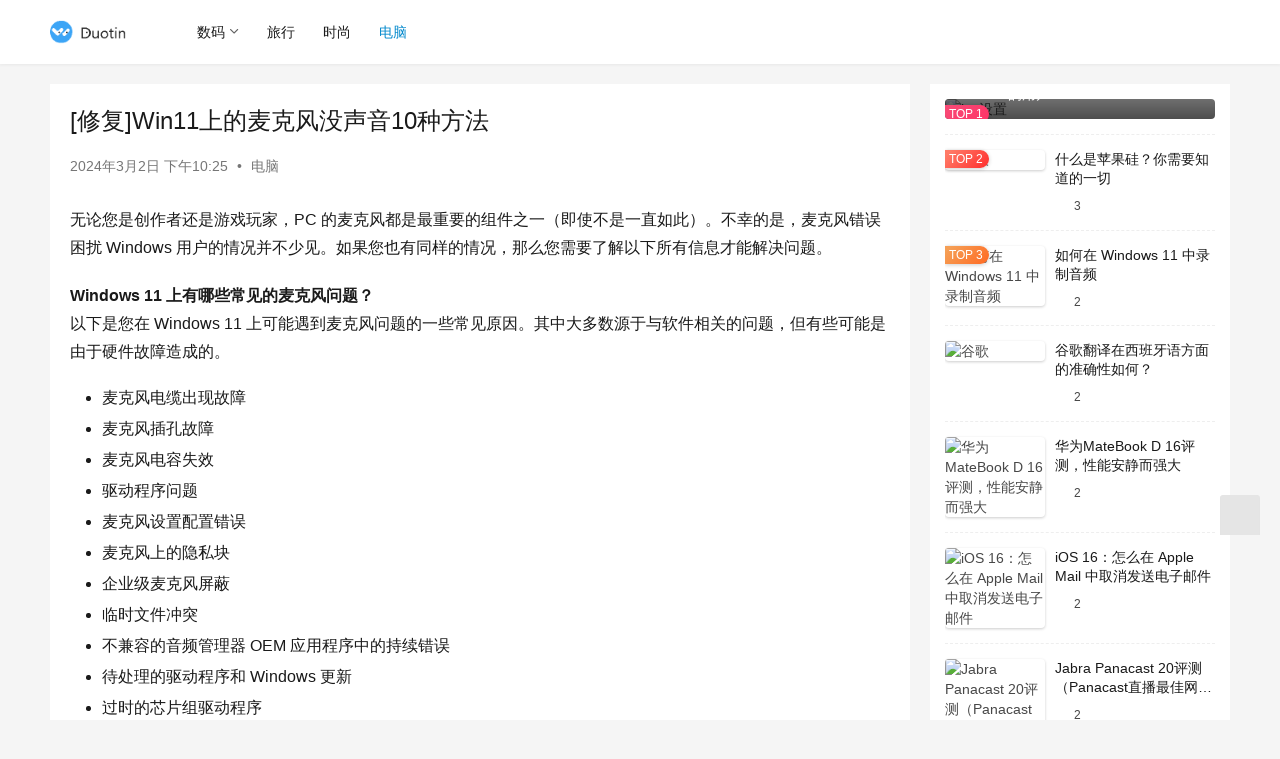

--- FILE ---
content_type: text/html; charset=UTF-8
request_url: https://www.duotin.com/en/129752.html
body_size: 18497
content:
<!DOCTYPE html>
<html lang="zh-CN">
<head>
    <meta charset="UTF-8">
    <meta http-equiv="X-UA-Compatible" content="IE=edge,chrome=1">
    <meta name="renderer" content="webkit">
    <meta name="viewport" content="width=device-width,initial-scale=1,maximum-scale=5">
    <title>[修复]Win11上的麦克风没声音10种方法 | 多听号</title>
    <meta name="keywords" content="win11">
<meta name="description" content="无论您是创作者还是游戏玩家，PC 的麦克风都是最重要的组件之一（即使不是一直如此）。不幸的是，麦克风错误困扰 Windows 用户的情况并不少见。如果您也有同样的情况，那么您需要了解以下所有信息才能解决问题。 Windows 11 上有哪些常见的麦克风问题？ 以下是您在 Windows 11 上可能遇到麦克风问题的一些…">
<meta property="og:type" content="article">
<meta property="og:url" content="https://www.duotin.com/en/129752.html">
<meta property="og:site_name" content="多听号">
<meta property="og:title" content="[修复]Win11上的麦克风没声音10种方法">
<meta property="og:image" content="https://www.duotin.com/wp-content/uploads/2024/03/2024030107570386.jpg">
<meta property="og:description" content="无论您是创作者还是游戏玩家，PC 的麦克风都是最重要的组件之一（即使不是一直如此）。不幸的是，麦克风错误困扰 Windows 用户的情况并不少见。如果您也有同样的情况，那么您需要了解以下所有信息才能解决问题。 Windows 11 上有哪些常见的麦克风问题？ 以下是您在 Windows 11 上可能遇到麦克风问题的一些…">
<link rel="canonical" href="https://www.duotin.com/en/129752.html">
<meta name="applicable-device" content="pc,mobile">
<meta http-equiv="Cache-Control" content="no-transform">
<link rel="shortcut icon" href="https://www.duotin.com/wp-content/uploads/2022/09/2022090102432462.ico">
<link rel='stylesheet' id='stylesheet-css' href='//www.duotin.com/wp-content/uploads/wpcom/style.6.16.5.1692284565.css?ver=6.16.5' type='text/css' media='all' />
<link rel='stylesheet' id='font-awesome-css' href='https://www.duotin.com/wp-content/themes/justnews/themer/assets/css/font-awesome.css?ver=6.16.5' type='text/css' media='all' />
<link rel='stylesheet' id='wp-block-library-css' href='https://www.duotin.com/wp-includes/css/dist/block-library/style.min.css?ver=6.5.4' type='text/css' media='all' />
<style id='classic-theme-styles-inline-css' type='text/css'>
/*! This file is auto-generated */
.wp-block-button__link{color:#fff;background-color:#32373c;border-radius:9999px;box-shadow:none;text-decoration:none;padding:calc(.667em + 2px) calc(1.333em + 2px);font-size:1.125em}.wp-block-file__button{background:#32373c;color:#fff;text-decoration:none}
</style>
<style id='global-styles-inline-css' type='text/css'>
body{--wp--preset--color--black: #000000;--wp--preset--color--cyan-bluish-gray: #abb8c3;--wp--preset--color--white: #ffffff;--wp--preset--color--pale-pink: #f78da7;--wp--preset--color--vivid-red: #cf2e2e;--wp--preset--color--luminous-vivid-orange: #ff6900;--wp--preset--color--luminous-vivid-amber: #fcb900;--wp--preset--color--light-green-cyan: #7bdcb5;--wp--preset--color--vivid-green-cyan: #00d084;--wp--preset--color--pale-cyan-blue: #8ed1fc;--wp--preset--color--vivid-cyan-blue: #0693e3;--wp--preset--color--vivid-purple: #9b51e0;--wp--preset--gradient--vivid-cyan-blue-to-vivid-purple: linear-gradient(135deg,rgba(6,147,227,1) 0%,rgb(155,81,224) 100%);--wp--preset--gradient--light-green-cyan-to-vivid-green-cyan: linear-gradient(135deg,rgb(122,220,180) 0%,rgb(0,208,130) 100%);--wp--preset--gradient--luminous-vivid-amber-to-luminous-vivid-orange: linear-gradient(135deg,rgba(252,185,0,1) 0%,rgba(255,105,0,1) 100%);--wp--preset--gradient--luminous-vivid-orange-to-vivid-red: linear-gradient(135deg,rgba(255,105,0,1) 0%,rgb(207,46,46) 100%);--wp--preset--gradient--very-light-gray-to-cyan-bluish-gray: linear-gradient(135deg,rgb(238,238,238) 0%,rgb(169,184,195) 100%);--wp--preset--gradient--cool-to-warm-spectrum: linear-gradient(135deg,rgb(74,234,220) 0%,rgb(151,120,209) 20%,rgb(207,42,186) 40%,rgb(238,44,130) 60%,rgb(251,105,98) 80%,rgb(254,248,76) 100%);--wp--preset--gradient--blush-light-purple: linear-gradient(135deg,rgb(255,206,236) 0%,rgb(152,150,240) 100%);--wp--preset--gradient--blush-bordeaux: linear-gradient(135deg,rgb(254,205,165) 0%,rgb(254,45,45) 50%,rgb(107,0,62) 100%);--wp--preset--gradient--luminous-dusk: linear-gradient(135deg,rgb(255,203,112) 0%,rgb(199,81,192) 50%,rgb(65,88,208) 100%);--wp--preset--gradient--pale-ocean: linear-gradient(135deg,rgb(255,245,203) 0%,rgb(182,227,212) 50%,rgb(51,167,181) 100%);--wp--preset--gradient--electric-grass: linear-gradient(135deg,rgb(202,248,128) 0%,rgb(113,206,126) 100%);--wp--preset--gradient--midnight: linear-gradient(135deg,rgb(2,3,129) 0%,rgb(40,116,252) 100%);--wp--preset--font-size--small: 13px;--wp--preset--font-size--medium: 20px;--wp--preset--font-size--large: 36px;--wp--preset--font-size--x-large: 42px;--wp--preset--spacing--20: 0.44rem;--wp--preset--spacing--30: 0.67rem;--wp--preset--spacing--40: 1rem;--wp--preset--spacing--50: 1.5rem;--wp--preset--spacing--60: 2.25rem;--wp--preset--spacing--70: 3.38rem;--wp--preset--spacing--80: 5.06rem;--wp--preset--shadow--natural: 6px 6px 9px rgba(0, 0, 0, 0.2);--wp--preset--shadow--deep: 12px 12px 50px rgba(0, 0, 0, 0.4);--wp--preset--shadow--sharp: 6px 6px 0px rgba(0, 0, 0, 0.2);--wp--preset--shadow--outlined: 6px 6px 0px -3px rgba(255, 255, 255, 1), 6px 6px rgba(0, 0, 0, 1);--wp--preset--shadow--crisp: 6px 6px 0px rgba(0, 0, 0, 1);}:where(.is-layout-flex){gap: 0.5em;}:where(.is-layout-grid){gap: 0.5em;}body .is-layout-flex{display: flex;}body .is-layout-flex{flex-wrap: wrap;align-items: center;}body .is-layout-flex > *{margin: 0;}body .is-layout-grid{display: grid;}body .is-layout-grid > *{margin: 0;}:where(.wp-block-columns.is-layout-flex){gap: 2em;}:where(.wp-block-columns.is-layout-grid){gap: 2em;}:where(.wp-block-post-template.is-layout-flex){gap: 1.25em;}:where(.wp-block-post-template.is-layout-grid){gap: 1.25em;}.has-black-color{color: var(--wp--preset--color--black) !important;}.has-cyan-bluish-gray-color{color: var(--wp--preset--color--cyan-bluish-gray) !important;}.has-white-color{color: var(--wp--preset--color--white) !important;}.has-pale-pink-color{color: var(--wp--preset--color--pale-pink) !important;}.has-vivid-red-color{color: var(--wp--preset--color--vivid-red) !important;}.has-luminous-vivid-orange-color{color: var(--wp--preset--color--luminous-vivid-orange) !important;}.has-luminous-vivid-amber-color{color: var(--wp--preset--color--luminous-vivid-amber) !important;}.has-light-green-cyan-color{color: var(--wp--preset--color--light-green-cyan) !important;}.has-vivid-green-cyan-color{color: var(--wp--preset--color--vivid-green-cyan) !important;}.has-pale-cyan-blue-color{color: var(--wp--preset--color--pale-cyan-blue) !important;}.has-vivid-cyan-blue-color{color: var(--wp--preset--color--vivid-cyan-blue) !important;}.has-vivid-purple-color{color: var(--wp--preset--color--vivid-purple) !important;}.has-black-background-color{background-color: var(--wp--preset--color--black) !important;}.has-cyan-bluish-gray-background-color{background-color: var(--wp--preset--color--cyan-bluish-gray) !important;}.has-white-background-color{background-color: var(--wp--preset--color--white) !important;}.has-pale-pink-background-color{background-color: var(--wp--preset--color--pale-pink) !important;}.has-vivid-red-background-color{background-color: var(--wp--preset--color--vivid-red) !important;}.has-luminous-vivid-orange-background-color{background-color: var(--wp--preset--color--luminous-vivid-orange) !important;}.has-luminous-vivid-amber-background-color{background-color: var(--wp--preset--color--luminous-vivid-amber) !important;}.has-light-green-cyan-background-color{background-color: var(--wp--preset--color--light-green-cyan) !important;}.has-vivid-green-cyan-background-color{background-color: var(--wp--preset--color--vivid-green-cyan) !important;}.has-pale-cyan-blue-background-color{background-color: var(--wp--preset--color--pale-cyan-blue) !important;}.has-vivid-cyan-blue-background-color{background-color: var(--wp--preset--color--vivid-cyan-blue) !important;}.has-vivid-purple-background-color{background-color: var(--wp--preset--color--vivid-purple) !important;}.has-black-border-color{border-color: var(--wp--preset--color--black) !important;}.has-cyan-bluish-gray-border-color{border-color: var(--wp--preset--color--cyan-bluish-gray) !important;}.has-white-border-color{border-color: var(--wp--preset--color--white) !important;}.has-pale-pink-border-color{border-color: var(--wp--preset--color--pale-pink) !important;}.has-vivid-red-border-color{border-color: var(--wp--preset--color--vivid-red) !important;}.has-luminous-vivid-orange-border-color{border-color: var(--wp--preset--color--luminous-vivid-orange) !important;}.has-luminous-vivid-amber-border-color{border-color: var(--wp--preset--color--luminous-vivid-amber) !important;}.has-light-green-cyan-border-color{border-color: var(--wp--preset--color--light-green-cyan) !important;}.has-vivid-green-cyan-border-color{border-color: var(--wp--preset--color--vivid-green-cyan) !important;}.has-pale-cyan-blue-border-color{border-color: var(--wp--preset--color--pale-cyan-blue) !important;}.has-vivid-cyan-blue-border-color{border-color: var(--wp--preset--color--vivid-cyan-blue) !important;}.has-vivid-purple-border-color{border-color: var(--wp--preset--color--vivid-purple) !important;}.has-vivid-cyan-blue-to-vivid-purple-gradient-background{background: var(--wp--preset--gradient--vivid-cyan-blue-to-vivid-purple) !important;}.has-light-green-cyan-to-vivid-green-cyan-gradient-background{background: var(--wp--preset--gradient--light-green-cyan-to-vivid-green-cyan) !important;}.has-luminous-vivid-amber-to-luminous-vivid-orange-gradient-background{background: var(--wp--preset--gradient--luminous-vivid-amber-to-luminous-vivid-orange) !important;}.has-luminous-vivid-orange-to-vivid-red-gradient-background{background: var(--wp--preset--gradient--luminous-vivid-orange-to-vivid-red) !important;}.has-very-light-gray-to-cyan-bluish-gray-gradient-background{background: var(--wp--preset--gradient--very-light-gray-to-cyan-bluish-gray) !important;}.has-cool-to-warm-spectrum-gradient-background{background: var(--wp--preset--gradient--cool-to-warm-spectrum) !important;}.has-blush-light-purple-gradient-background{background: var(--wp--preset--gradient--blush-light-purple) !important;}.has-blush-bordeaux-gradient-background{background: var(--wp--preset--gradient--blush-bordeaux) !important;}.has-luminous-dusk-gradient-background{background: var(--wp--preset--gradient--luminous-dusk) !important;}.has-pale-ocean-gradient-background{background: var(--wp--preset--gradient--pale-ocean) !important;}.has-electric-grass-gradient-background{background: var(--wp--preset--gradient--electric-grass) !important;}.has-midnight-gradient-background{background: var(--wp--preset--gradient--midnight) !important;}.has-small-font-size{font-size: var(--wp--preset--font-size--small) !important;}.has-medium-font-size{font-size: var(--wp--preset--font-size--medium) !important;}.has-large-font-size{font-size: var(--wp--preset--font-size--large) !important;}.has-x-large-font-size{font-size: var(--wp--preset--font-size--x-large) !important;}
.wp-block-navigation a:where(:not(.wp-element-button)){color: inherit;}
:where(.wp-block-post-template.is-layout-flex){gap: 1.25em;}:where(.wp-block-post-template.is-layout-grid){gap: 1.25em;}
:where(.wp-block-columns.is-layout-flex){gap: 2em;}:where(.wp-block-columns.is-layout-grid){gap: 2em;}
.wp-block-pullquote{font-size: 1.5em;line-height: 1.6;}
</style>
<link rel='stylesheet' id='tablepress-default-css' href='https://www.duotin.com/wp-content/plugins/tablepress/css/build/default.css?ver=2.2.5' type='text/css' media='all' />
<script type="text/javascript" src="https://www.duotin.com/wp-includes/js/jquery/jquery.min.js?ver=3.7.1" id="jquery-core-js"></script>
<script type="text/javascript" src="https://www.duotin.com/wp-includes/js/jquery/jquery-migrate.min.js?ver=3.4.1" id="jquery-migrate-js"></script>
<link rel="EditURI" type="application/rsd+xml" title="RSD" href="https://www.duotin.com/xmlrpc.php?rsd" />
<link rel="icon" href="https://www.duotin.com/wp-content/uploads/2022/09/2022090102432462.ico" sizes="32x32" />
<link rel="icon" href="https://www.duotin.com/wp-content/uploads/2022/09/2022090102432462.ico" sizes="192x192" />
<link rel="apple-touch-icon" href="https://www.duotin.com/wp-content/uploads/2022/09/2022090102432462.ico" />
<meta name="msapplication-TileImage" content="https://www.duotin.com/wp-content/uploads/2022/09/2022090102432462.ico" />
    <!--[if lte IE 11]><script src="https://www.duotin.com/wp-content/themes/justnews/js/update.js"></script><![endif]-->
</head>
<body class="post-template-default single single-post postid-129752 single-format-standard lang-cn el-boxed header-fixed">
<header class="header">
    <div class="container">
        <div class="navbar-header">
            <button type="button" class="navbar-toggle collapsed" data-toggle="collapse" data-target=".navbar-collapse" aria-label="menu">
                <span class="icon-bar icon-bar-1"></span>
                <span class="icon-bar icon-bar-2"></span>
                <span class="icon-bar icon-bar-3"></span>
            </button>
                        <div class="logo">
                <a href="https://www.duotin.com/" rel="home">
                    <img src="https://www.duotin.com/wp-content/uploads/2022/09/2022090102260785.png" alt="多听号">
                </a>
            </div>
        </div>
        <div class="collapse navbar-collapse">
            <nav class="primary-menu"><ul id="menu-y" class="nav navbar-nav wpcom-adv-menu"><li class="menu-item dropdown"><a href="https://www.duotin.com/digital" class="dropdown-toggle">数码</a>
<ul class="dropdown-menu menu-item-wrap menu-item-col-3">
	<li class="menu-item"><a href="https://www.duotin.com/android">安卓</a></li>
	<li class="menu-item"><a href="https://www.duotin.com/ios">苹果</a></li>
	<li class="menu-item"><a href="https://www.duotin.com/tag/iphone14">iPhone 14</a></li>
</ul>
</li>
<li class="menu-item"><a href="https://www.duotin.com/world">旅行</a></li>
<li class="menu-item"><a href="https://www.duotin.com/fashion">时尚</a></li>
<li class="menu-item current-post-ancestor current-post-parent active"><a href="https://www.duotin.com/en">电脑</a></li>
</ul></nav>            <div class="navbar-action">
                                <div class="navbar-search-icon j-navbar-search"><i class="wpcom-icon wi"><svg aria-hidden="true"><use xlink:href="#wi-search"></use></svg></i></div>
                                            </div>
            <form class="navbar-search" action="https://www.duotin.com" method="get" role="search">
                <div class="navbar-search-inner">
                    <i class="wpcom-icon wi navbar-search-close"><svg aria-hidden="true"><use xlink:href="#wi-close"></use></svg></i>                    <input type="text" name="s" class="navbar-search-input" autocomplete="off" placeholder="输入关键词搜索..." value="">
                    <button class="navbar-search-btn" type="submit" aria-label="Search"><i class="wpcom-icon wi"><svg aria-hidden="true"><use xlink:href="#wi-search"></use></svg></i></button>
                </div>
            </form>
        </div><!-- /.navbar-collapse -->
    </div><!-- /.container -->
</header>
<div id="wrap">    <div class="wrap container">
                <main class="main">
                            <article id="post-129752" class="post-129752 post type-post status-publish format-standard hentry category-en tag-win11 entry">
                    <div class="entry-main">
                                                                        <div class="entry-head">
                            <h1 class="entry-title">[修复]Win11上的麦克风没声音10种方法</h1>
                            <div class="entry-info">
                                                                <time class="entry-date published" datetime="2024-03-02T22:25:49+08:00" pubdate>
                                    2024年3月2日 下午10:25                                </time>
                                <span class="dot">•</span>
                                <a href="https://www.duotin.com/en" rel="category tag">电脑</a>                                                            </div>
                        </div>
                        
                                                <div class="entry-content">
                            <p>无论您是创作者还是游戏玩家，PC 的麦克风都是最重要的组件之一（即使不是一直如此）。不幸的是，麦克风错误困扰 Windows 用户的情况并不少见。如果您也有同样的情况，那么您需要了解以下所有信息才能解决问题。</p>
<p><strong>Windows 11 上有哪些常见的麦克风问题？</strong><br />以下是您在 Windows 11 上可能遇到麦克风问题的一些常见原因。其中大多数源于与软件相关的问题，但有些可能是由于硬件故障造成的。</p>
<ul>
<li>麦克风电缆出现故障</li>
<li>麦克风插孔故障</li>
<li>麦克风电容失效</li>
<li>驱动程序问题</li>
<li>麦克风设置配置错误</li>
<li>麦克风上的隐私块</li>
<li>企业级麦克风屏蔽</li>
<li>临时文件冲突</li>
<li>不兼容的音频管理器 OEM 应用程序中的持续错误</li>
<li>待处理的驱动程序和 Windows 更新</li>
<li>过时的芯片组驱动程序</li>
<li>过时的 BIOS</li>
</ul>
<p><strong>如何修复 Windows 11 上的麦克风问题：有帮助的检查和修复</strong><br />在我们开始修复 Windows 11 上的麦克风之前，我们建议您对系统执行以下检查。这将帮助您确定当前问题并在您的系统上进行相应的故障排除。让我们开始吧。</p>
<p><strong>第 1 步 – 首先执行这 12 项检查</strong><br />让我们首先检查您的麦克风设置、配置、驱动程序版本等。这将帮助我们缩小问题的范围并相应地解决问题。请按照以下部分操作来帮助您完成该过程。</p>
<p><strong>检查1：检查麦克风隐私设置</strong><br />Windows 11 允许您阻止对系统上组件的个人访问，包括麦克风、扬声器、GPS 等。如果您的麦克风访问在 Windows 11 设置中被阻止，则可能是您遇到问题的原因。您可以通过以下方法在您的电脑上检查和禁用该功能。</p>
<ol>
<li>按Windows + i并单击隐私和安全。<noscript><img fetchpriority="high" decoding="async" class="alignnone size-full wp-image-129753" src="https://www.duotin.com/wp-content/uploads/2024/03/2024030107570386.jpg" alt="[修复]Win11上的麦克风没声音10种方法" width="643" height="432" /></noscript><img fetchpriority="high" decoding="async" class="alignnone size-full wp-image-129753 j-lazy" src="https://www.duotin.com/wp-content/themes/justnews/themer/assets/images/lazy.png" data-original="https://www.duotin.com/wp-content/uploads/2024/03/2024030107570386.jpg" alt="[修复]Win11上的麦克风没声音10种方法" width="643" height="432" /></li>
<li>单击 麦克风。<noscript><img decoding="async" class="alignnone size-full wp-image-129754" src="https://www.duotin.com/wp-content/uploads/2024/03/2024030107570373.jpg" alt="[修复]Win11上的麦克风没声音10种方法" width="641" height="242" /></noscript><img decoding="async" class="alignnone size-full wp-image-129754 j-lazy" src="https://www.duotin.com/wp-content/themes/justnews/themer/assets/images/lazy.png" data-original="https://www.duotin.com/wp-content/uploads/2024/03/2024030107570373.jpg" alt="[修复]Win11上的麦克风没声音10种方法" width="641" height="242" /></li>
<li>现在启用麦克风访问切换 。<noscript><img decoding="async" class="alignnone size-full wp-image-129755" src="https://www.duotin.com/wp-content/uploads/2024/03/2024030107570315.jpg" alt="[修复]Win11上的麦克风没声音10种方法" width="644" height="244" /></noscript><img decoding="async" class="alignnone size-full wp-image-129755 j-lazy" src="https://www.duotin.com/wp-content/themes/justnews/themer/assets/images/lazy.png" data-original="https://www.duotin.com/wp-content/uploads/2024/03/2024030107570315.jpg" alt="[修复]Win11上的麦克风没声音10种方法" width="644" height="244" /></li>
<li>如果尚未启用，请启用“允许应用程序访问您的麦克风” 。</li>
<li>随后，启用您希望授予使用麦克风权限的应用程序的开关。为了使麦克风能够按预期工作，这是必要的。</li>
</ol>
<p>但是，如果您的系统已启用麦克风访问，请继续执行下面提到的其他检查。</p>
<p><strong>检查2：检查物理麦克风连接</strong><br />如果您有传统的台式电脑，则计算机背面有三个音频输入端口。右侧的一个用于线路输入，中间的一个用于耳机或扬声器，最后左侧的一个用于麦克风。如果您不小心插入中间或右侧端口，您的麦克风将无法工作。因此，在继续之前，请确保已将其插入最左侧的端口。</p>
<p>正确插入可能是最重要的一步。但是，这并不是忽视麦克风位置的借口。如果您的麦克风距离您坐的地方太远，它将无法拾取您想说的任何内容。同样，如果距离太近，您的讲话也会显得低沉。当您想在会议中使用麦克风时，定位是关键，因此请确保您已做好准备。</p>
<p><strong>检查 3：检查麦克风兼容性</strong><br />麦克风因兼容性问题而臭名昭著，特别是由于市场上有不同的组合。如果您的麦克风有两个独立的插孔（一个粉色和一个绿色），但您的笔记本电脑或台式机只有一个端口，则您无法使用同一个耳机作为输入和输出设备。要将设备专门用作麦克风，请将粉色插孔插入端口。</p>
<p>同样，如果您的耳机（带麦克风）有一个端口，但您的电脑有两个端口，则必须将其插入粉色端口才能使用硬件的麦克风组件。如果您的耳机/麦克风与 Windows PC 不兼容，请考虑购买转换器，让您的生活更轻松。</p>
<p><strong>检查4：检查您的耳机是否使用蓝牙耳机</strong><br />本部分专门针对那些使用蓝牙耳机（带麦克风）在会议等中进行通信的用户。首次将耳机与计算机配对后，两个设备在打开且位于附近时会自动开始连接。当然，这是一项出色的功能，因为它可以为您节省额外的点击次数并节省时间。然而，这并不一定意味着您的设备能够完美连接。在这种情况下，遇到麦克风问题也就不足为奇了。</p>
<p>解决此问题的最简单方法是手动连接到蓝牙设备。</p>
<p>单击音量图标并选择输出设备以确认手动重新连接。您还可以在多个设备之间切换以重置连接。</p>
<p>或者，您可以断开并重新连接设备，看看是否有任何区别。请按照以下步骤操作来帮助您重置耳机连接。</p>
<ol>
<li>按Windows + i键盘并单击“蓝牙和设备”。</li>
<li>单击该更多的图标并选择 断开连接。</li>
<li>现在重新启动您的 BT 耳机并单击 “连接” 。</li>
<li>您还可以关闭设备的蓝牙，然后重新打开以重置连接。找到任务栏中的图标，右键单击该图标以重新启动蓝牙适配器。您还可以从操作中心关闭和打开蓝牙。</li>
</ol>
<p><strong>检查 5：检查麦克风驱动程序</strong><br />驱动程序是硬件和软件之间的通信者。因此，如果您想让某些东西发挥作用，请确保您拥有合适的驱动程序。麦克风往往会受到驱动程序问题的影响，并且因损坏或需要频繁更新驱动程序而臭名昭著。因此，检查驱动程序是否已安装并不是一个坏主意。</p>
<ol>
<li>首先，按Windows + X访问 Windows 上下文菜单和设备管理器以查看所有可用设备。</li>
<li>带有驱动程序的麦克风应显示在“音频输入和输出”部分下，并带有其原始品牌和型号。</li>
</ol>
<p>如果没有，您可能遇到驱动程序问题。访问制造商的网站获取适用于您的设备的最新驱动程序。</p>
<p><strong>检查6：检查麦克风是否已静音</strong><br />无论您的麦克风放置得有多好，或者您的连接有多完美，您的麦克风都需要始终保持静音状态，而不仅仅是在应用程序上。它必须从主集线器本身取消静音。在这里，我们使用的是华硕主板，它配备了 Realtek HD 音频管理器。如果您也可以访问 Realtek 的音频管理器，请确保 在顶部选择 麦克风并且未将其静音。</p>
<p><strong>检查7：检查声音管理器中是否启用了麦克风</strong><br />即使您没有专用的声音管理器，您也可以轻松访问 Windows 的内部声音管理器，以查看设备是否正确连接、是否按预期工作以及是否已启用。</p>
<ol>
<li>按Windows + R，输入 mmsys.cpl并按Enter。</li>
<li>现在转到屏幕顶部的“录制”选项卡。在“录制”选项卡下，您将找到默认的麦克风图标。</li>
<li>右键单击它并确保禁用切换选项未被选中。</li>
<li>当您在此处时，您可以选择“禁用”选项，然后再次选择“启用”以手动重置麦克风。</li>
</ol>
<p><strong>检查 8：检查您的应用程序设置</strong><br />一旦您确认您的麦克风没有受到隐私墙的保护并且可以使用，您必须查找特定于应用程序的设置。如果您使用的是 Zoom、Microsoft Teams 或类似应用程序等视频会议应用程序，请确保未打开静音开关。</p>
<p>当静音时，无论你如何努力都无法说话。同样，如果会议主持人将您静音，您将无法发表宝贵意见。因此，在指责您的 Windows PC 和硬件之前，请务必检查应用程序设置。</p>
<p><strong>检查 9：检查 Windows 11 上的独占访问权限</strong><br />某些应用程序需要对您的硬件进行独占访问，这意味着当具有独占访问权限的应用程序正在使用它时，其他应用程序和服务不得使用它。虽然当您一次使用一个需要麦克风的应用程序时，此功能会派上用场，但当您同时处理多个应用程序时，它可能会很痛苦。</p>
<p>如果您属于第二类，请按照以下步骤关闭对麦克风的独占访问。</p>
<ol>
<li>按Windows + R打开“运行”框，输入mmsys.cpl并按 Enter 键。</li>
<li>接下来，转到“录音”选项卡，然后单击一下即可选择您的麦克风。然后，单击屏幕右下角的“属性” 。</li>
<li>最后，转到“高级”选项卡，取消选中“独占模式”下的两个选项。点击“确定”保存。</li>
</ol>
<p>返回您的应用程序并再次尝试。</p>
<p><strong>检查 10：检查 BIOS 更新</strong><br />Windows 11 作为操作系统具有新的 BIOS 要求，非常适合使用 UEFI 的系统。这反过来意味着您的 OEM 需要发布 BIOS 更新以支持新操作系统。事实证明，许多面临麦克风问题的用户已经有一段时间没有更新他们的 BIOS 了。如果您也有同样的情况，那么我们建议您尝试将 BIOS 更新到最新版本。</p>
<p>关于此问题的原因有很多猜测，但大多数似乎都集中在预构建的系统和笔记本电脑上。音频适配器、放大器和扬声器的特定电源路由似乎是此问题的主要原因。这还包括音频硬件的内部 PIN 布局。我们建议您在将 BIOS 更新到最新版本后尝试使用麦克风。如果过时的 BIOS 是导致您问题的原因，那么麦克风现在应该已备份并在您的系统上运行。</p>
<p><strong>检查 11：检查芯片组驱动程序更新</strong><br />芯片组或 CPU 驱动程序似乎是 Windows 11 上麦克风问题的另一个原因。音频服务和后台驱动程序的某些更改现在需要相应更新 CPU 驱动程序。</p>
<p>我们建议您首先检查 OEM 网站以获取最新驱动程序，特别是如果您使用的是预构建系统或笔记本电脑。这些系统配备了通常为特定型号设计的定制驱动程序，并考虑了系统的散热和电源。因此，建议您始终使用 OEM 驱动程序，除非遇到问题。</p>
<p>这就是英特尔驱动程序和支持助手的用武之地。该实用程序允许您更新系统上几乎每个英特尔组件的驱动程序。该助手将自动检测您的硬件并为您提供适用于您的系统的最新驱动程序。使用下面的链接下载并在 Windows 11 PC 上运行该程序。</p>
<ul>
<li>英特尔驱动程序和支持助理</li>
</ul>
<p><strong>检查 12：检查 Windows 更新</strong><br />最后，虽然看起来可能不多，但我们建议您检查是否有任何待处理的 Windows 更新。此外，我们建议您检查是否有适用于您的音频适配器的任何可选更新。这将帮助您在系统上安装最新的驱动程序和更新，这将有助于消除错误并使麦克风恢复并在系统上运行。请遵循以下指南来帮助您完成整个过程。</p>
<ol>
<li>按Windows + i并单击 “Windows 更新”。</li>
<li>单击检查更新。</li>
<li>随后，如果有任何更新可用，请在您的 PC 上下载并安装相同的更新。如果出现同样的提示，请尽早重新启动您的电脑。返回Windows 更新部分并单击 高级选项。</li>
<li>单击 可选更新。</li>
<li>现在，选中与设备音频组件相关的任何更新复选框，然后单击“下载并安装” 。</li>
<li>现在将下载所选的驱动程序和组件更新并将其安装到您的系统上。像往常一样，重新启动系统以进行良好的测量，然后立即尝试使用麦克风。如果过时的更新是导致您问题的原因，那么现在应该已在您的系统上修复该问题。</li>
</ol>
<p><strong>步骤 2 – 修复 Windows 11 麦克风的 10 种方法</strong><br />现在您已经缩小了麦克风问题的原因范围，您可以使用下面的修复方法之一来尝试在您的系统上修复它。我们建议您从 Windows 疑难解答开始，然后逐步浏览列表，直到解决问题。</p>
<p><strong>修复 1：运行 Windows 疑难解答</strong><br />自 Windows XP 早期推出以来，Windows 疑难解答程序已经取得了长足的进步。故障排除程序现在可以从 Microsoft 提供的庞大服务器数据库中获取信息，并相应地应用后续修复。以下是在 Windows 11 上运行音频疑难解答的方法。</p>
<ol>
<li>按Windows + i键盘打开“设置”应用程序，然后单击右侧的“疑难解答” 。</li>
<li>单击“其他疑难解答” 。</li>
<li>现在单击 “录制音频” 旁边的“运行” 。</li>
<li>如果您的系统上安装了多个设备，故障排除程序现在将扫描您的系统是否存在问题，并要求您选择要排除故障的设备。单击并选择您遇到问题的问题，然后单击“下一步” 。</li>
<li>故障排除程序现在将尝试自动检测并修复问题。在此过程结束时，您将收到一份相同的报告。如果设备已修复，那么您可以尝试再次使用它，但是如果设备仍然面临问题，那么您可以继续执行下面的指南。单击“关闭” 关闭疑难解答程序。</li>
</ol>
<p><strong>修复 2：重新安装麦克风</strong><br />您现在可以尝试在系统上重新安装麦克风驱动程序。这将消除您可能因 Windows 驱动程序存储中存在多个驱动程序文件而面临的任何基于驱动程序的错误和问题。</p>
<ol>
<li>按Windows + X键盘并选择 设备管理器。</li>
<li>现在，右键单击屏幕上设备列表中的麦克风。</li>
<li>选择 卸载设备。</li>
<li>选中尝试删除该设备的驱动程序复选框。</li>
<li>单击 “卸载” 。</li>
<li>现在将从您的设备中卸载该设备。 完成后，单击顶部的扫描硬件更改图标。您的麦克风现在将被检测到并自动添加到您的系统中。</li>
</ol>
<p>我们现在建议您去检查它在您的系统上的功能。如果一切正常，那么您就可以开始了，但是，如果您仍然遇到问题，请使用以下步骤检查系统上的驱动程序更新。</p>
<ol>
<li>在设备管理器中右键单击您的麦克风，然后单击 更新驱动程序。</li>
<li>选择 自动检查。</li>
<li>Windows 现在将查找您的麦克风的驱动程序更新，并在发现任何更新时将其相应地安装在您的系统上。</li>
</ol>
<p>完成后，如果驱动程序是导致问题的原因，那么麦克风现在应该已修复在您的系统上。</p>
<p><strong>修复 3：删除可疑的 VOIP 应用程序</strong><br />某些应用程序覆盖设置并无限期占用您的麦克风的情况并不罕见。唯一的出路是通过彻底卸载。</p>
<ol>
<li>要卸载程序，首先点击Windows + s打开“搜索”，然后查找“控制面板”。</li>
<li>弹出后，将其打开并单击“卸载程序”选项。</li>
<li>如果您没有找到此设置，请转到“控制面板”中右上角的选择器（“查看方式”）并将其更改为“类别” 。</li>
<li>接下来，右键单击要卸载的程序，然后单击卸载以启动该过程。</li>
</ol>
<p><strong>修复 4：获取新麦克风</strong><br />如果您已经尝试了所有解决方案，但仍然无法找到问题的根源，也许是时候指责您的麦克风了。首先，拔下麦克风并将其插入另一台支持的计算机，然后查看其是否正常工作。如果确实如此，则您手上有一个未诊断的不兼容情况。否则，是时候为您的计算机购买一个新的麦克风了。</p>
<p><strong>修复 5：配置 OEM 特定音频应用程序</strong><br />现代系统通常配备定制 DAC，这些 DAC 具有专用 OEM 应用程序来控制系统上的音频输出和输入。如果您有预构建的系统或笔记本电脑，那么您可能就是这种情况。</p>
<p>我们建议您检查 OEM 的支持页面，了解为您的设备提供的任何与音频相关的软件实用程序。例如，某些华硕笔记本电脑配备了 Sonic Studio，可帮助您将附加效果应用到输入和输出设备。</p>
<p>但是，众所周知，此应用程序会导致尝试直接捕获音频输出和输入信号的专业音乐制作和录音应用程序出现问题。在这种情况下，您需要将此类应用程序配置为在某些工作流程中相应地禁用。</p>
<p>如果您在执行相同操作时需要帮助，我们建议您查看 OEM 的支持页面。</p>
<p><strong>修复 6：使用麦克风制造商的应用程序</strong><br />某些麦克风附带制造商提供的专用 OEM 应用程序，可帮助提供设备按预期运行所需的附加驱动程序。您也可能遇到这种情况，特别是如果您的麦克风具有一些麦克风上不常见的板载功能。</p>
<p>如果您使用此类麦克风，那么我们建议您检查制造商的支持网站以获取专用应用程序或其他驱动程序。安装它将帮助您解决输入信号问题，并使麦克风相应地重新工作。</p>
<p><strong>修复 7：尝试禁用 TPM</strong><br />不兼容的 TPM 模块或与新的 Windows 11 要求相冲突的音频驱动程序也会导致音频输入设备（即麦克风）出现问题。我们建议您尝试暂时禁用系统上的 TPM，以检查这是否可以解决您的问题。您可以通过在启动时访问系统上的 BIOS 菜单来禁用 TPM。重新启动系统时，按住键盘上的 F2 进入 BIOS 菜单。</p>
<p>现在切换到“安全”选项卡，您应该在此部分中找到 TPM。这些选项的名称可能有所不同，具体取决于 OEM 的 BIOS 菜单。禁用 TPM 后，保存更改，重新启动系统并立即尝试使用麦克风。如果 TPM 导致兼容性问题，那么现在应该在您的系统上修复它。在这种情况下，您可以查找系统或麦克风的驱动程序更新来解决此问题。</p>
<p><strong>修复 8：尝试切换声音增强</strong><br />声音增强是 Windows 中的附加功能，可通过对音频信号进行实时后处理来帮助增加动态范围和音量。虽然这显着改善了音频体验，但为输入设备启用它可能会导致麦克风出现问题，尤其是当您使用通过 USB 电源连接的麦克风时。使用下面的指南禁用麦克风的声音增强功能。</p>
<ol>
<li>按Windows + r，输入mmsys.cpl，然后按键盘上的 Enter。</li>
<li>单击 并切换到 “录制”选项卡。</li>
<li>现在右键单击您的麦克风并选择属性。</li>
<li>单击 并切换到 “高级”选项卡。</li>
<li>取消选中启用音频增强复选框 。</li>
<li>单击 “确定” 。</li>
<li>再次单击“确定” 。</li>
</ol>
<p>您的输入设备现在将禁用音频增强功能。我们现在建议您重新启动设备以进行良好的测量，然后再次尝试使用麦克风。如果音频增强是导致您的问题的原因，那么它现在应该已在您的系统上修复。</p>
<p><strong>修复 9：运行 SFC 和 DISM 扫描</strong><br />作为最后的手段，您可以在 Windows 11 系统上运行 SFC 和 DISM 扫描。这将有助于检查和修复 Windows 映像和磁盘驱动器的系统错误。如果损坏的文件是导致问题的原因，那么 SFC 和 DISM 扫描应该有助于修复系统上的相同问题。请按照以下指南在 Windows 11 PC 上运行相同的操作。</p>
<ol>
<li>按Windows + R键盘，输入cmd，然后按Ctrl + Shift + Enter键盘。</li>
<li>现在在您的系统上一一运行以下命令。</li>
</ol>
<ul>
<li>sfc /scannow</li>
<li>DISM.exe /Online /Cleanup-image /Restorehealth</li>
<li>如果您在运行 DISM 命令时最终出现错误，则可以运行以下命令来使用本地文件修复 Windows 映像：DISM.exe /Online /Cleanup-Image /RestoreHealth /Source:C:\RepairSource\Windows /LimitAccess</li>
</ul>
<p>注意：您可能需要 根据当前的 Windows更改C:\RepairSource\Windows的路径安装。<br />完成后，重新启动系统以进行良好的测量。如果损坏的系统文件是导致麦克风问题的原因，那么它现在应该已在您的系统上修复。</p>
<p><strong>修复 10：重新启动 Windows 音频服务</strong><br />Windows 音频服务也可能最终在后台停止，这可能会导致输入设备出现问题。您可以重新启动音频服务来尝试修复系统上的此问题。请遵循以下指南来帮助您完成此过程。</p>
<ol>
<li>按Windows + R，键入 services.msc 并按Ctrl + Shift + Enter。</li>
<li>向下滚动，右键单击以下服务，然后选择重新启动。</li>
</ol>
<ul>
<li>Windows 音频</li>
<li>Windows 音频端点生成器</li>
</ul>
<p>Windows 音频服务现已在您的系统上重新启动。您现在可以再次尝试使用麦克风。如果 Windows 音频服务是导致您问题的原因，那么它现在应该已在您的系统上修复。</p>
<p><strong>常见问题解答</strong><br />以下是有关在 Windows 11 上修复麦克风的一些常见问题，可帮助您快速了解最新信息。</p>
<p><strong>如果内置麦克风不起作用怎么办？</strong><br />如果您的计算机的内置麦克风无法工作，您可以放弃我们上面针对兼容性问题执行的故障排除。您应该更新驱动程序、检查排他性、确认麦克风访问权限等等。在我们的文章中，我们已经介绍了所有这些内容和其他重要的花絮。</p>
<p><strong>如果您的耳机麦克风不起作用怎么办？</strong><br />在我们的文章中，我们详细讨论了兼容性问题以及麦克风相关问题的其他可能解决方案。一一检查解决方案，并确保您已将耳机插入正确的端口。此外，如果可能，请使用其他系统检查耳机。这将告诉您问题是否出在您的计算机或耳机上。</p>
<p>我们希望这篇文章能帮助您修复 Windows 11 上的麦克风。如果您还有任何其他问题，请随时在下面的评论部分中提出。</p>
<div class="entry-readmore"><div class="entry-readmore-btn"></div></div>                                                        <div class="entry-copyright">本站所有文章资讯、展示的图片素材等内容均为注册用户上传(部分报媒/平媒内容转载自网络合作媒体)，仅供学习参考。
用户通过本站上传、发布的任何内容的知识产权归属用户或原始著作权人所有。如有侵犯您的版权，请联系我们反馈本站将在三个工作日内改正。</div>                        </div>

                        <div class="entry-tag"><a href="https://www.duotin.com/tag/win11" rel="tag">win11</a></div>
                        <div class="entry-action">
                            <div class="btn-zan" data-id="129752"><i class="wpcom-icon wi"><svg aria-hidden="true"><use xlink:href="#wi-thumb-up-fill"></use></svg></i> 赞 <span class="entry-action-num">(0)</span></div>
                                                    </div>

                        <div class="entry-bar">
                            <div class="entry-bar-inner">
                                                                <div class="entry-bar-info entry-bar-info2">
                                    <div class="info-item meta">
                                                                                                                                                            </div>
                                    <div class="info-item share">
                                        <a class="meta-item mobile j-mobile-share" href="javascript:;" data-id="129752" data-qrcode="https://www.duotin.com/en/129752.html"><i class="wpcom-icon wi"><svg aria-hidden="true"><use xlink:href="#wi-share"></use></svg></i> 生成海报</a>
                                                                                    <a class="meta-item wechat" data-share="wechat" target="_blank" rel="nofollow" href="#">
                                                <i class="wpcom-icon wi"><svg aria-hidden="true"><use xlink:href="#wi-wechat"></use></svg></i>                                            </a>
                                                                                    <a class="meta-item weibo" data-share="weibo" target="_blank" rel="nofollow" href="#">
                                                <i class="wpcom-icon wi"><svg aria-hidden="true"><use xlink:href="#wi-weibo"></use></svg></i>                                            </a>
                                                                                    <a class="meta-item qq" data-share="qq" target="_blank" rel="nofollow" href="#">
                                                <i class="wpcom-icon wi"><svg aria-hidden="true"><use xlink:href="#wi-qq"></use></svg></i>                                            </a>
                                                                            </div>
                                    <div class="info-item act">
                                        <a href="javascript:;" id="j-reading"><i class="wpcom-icon wi"><svg aria-hidden="true"><use xlink:href="#wi-article"></use></svg></i></a>
                                    </div>
                                </div>
                            </div>
                        </div>
                    </div>
                                            <div class="entry-page">
                    <div class="entry-page-prev j-lazy" style="background-image: url('https://www.duotin.com/wp-content/themes/justnews/themer/assets/images/lazy.png');" data-original="https://www.duotin.com/wp-content/uploads/2024/03/2024030107434346-480x300.jpg">
                <a href="https://www.duotin.com/ios/129747.html" title="如何更改iPhone上的文件扩展名" rel="prev">
                    <span>如何更改iPhone上的文件扩展名</span>
                </a>
                <div class="entry-page-info">
                    <span class="pull-left"><i class="wpcom-icon wi"><svg aria-hidden="true"><use xlink:href="#wi-arrow-left-double"></use></svg></i> 上一篇</span>
                    <span class="pull-right">2024年3月2日</span>
                </div>
            </div>
                            <div class="entry-page-next j-lazy" style="background-image: url('https://www.duotin.com/wp-content/themes/justnews/themer/assets/images/lazy.png');" data-original="https://www.duotin.com/wp-content/uploads/2024/03/2024030108004316-480x300.jpg">
                <a href="https://www.duotin.com/ios/129757.html" title="如何导出iPhone上的所有联系人" rel="next">
                    <span>如何导出iPhone上的所有联系人</span>
                </a>
                <div class="entry-page-info">
                    <span class="pull-right">下一篇 <i class="wpcom-icon wi"><svg aria-hidden="true"><use xlink:href="#wi-arrow-right-double"></use></svg></i></span>
                    <span class="pull-left">2024年3月2日</span>
                </div>
            </div>
            </div>
                                                                <div class="entry-related-posts">
                            <h3 class="entry-related-title">相关推荐</h3><ul class="entry-related cols-3 post-loop post-loop-default"><li class="item">
        <div class="item-img">
        <a class="item-img-inner" href="https://www.duotin.com/en/59545.html" title="Windows11任务栏查看不工作？ 如何修复它" target="_blank" rel="bookmark">
            <img width="480" height="300" src="https://www.duotin.com/wp-content/themes/justnews/themer/assets/images/lazy.png" class="attachment-default size-default wp-post-image j-lazy" alt="Windows11任务栏查看不工作？ 如何修复它" decoding="async" data-original="https://www.duotin.com/wp-content/uploads/2023/03/2023030809093488-480x300.jpg" />        </a>
                <a class="item-category" href="https://www.duotin.com/en" target="_blank">电脑</a>
            </div>
        <div class="item-content">
                <h3 class="item-title">
            <a href="https://www.duotin.com/en/59545.html" target="_blank" rel="bookmark">
                                 Windows11任务栏查看不工作？ 如何修复它            </a>
        </h3>
        <div class="item-excerpt">
            <p>虽然对现有软件技术进行新的迭代总是很有趣，但在其发布的前几个月遇到稳定性和性能问题的情况并不少见。 例如，许多用户报告说有用的 Taskbar Peek 工具在某些情况下无法使用。…</p>
        </div>
        <div class="item-meta">
                                    <span class="item-meta-li date">2023年3月8日</span>
            <div class="item-meta-right">
                            </div>
        </div>
    </div>
</li>
<li class="item">
        <div class="item-img">
        <a class="item-img-inner" href="https://www.duotin.com/en/36743.html" title="如何创建Win11可启动USB恢复驱动器，分步教程" target="_blank" rel="bookmark">
            <img width="480" height="300" src="https://www.duotin.com/wp-content/themes/justnews/themer/assets/images/lazy.png" class="attachment-default size-default wp-post-image j-lazy" alt="如何创建Win11可启动USB恢复驱动器，分步教程" decoding="async" data-original="https://www.duotin.com/wp-content/uploads/2022/11/2022111602561663-480x300.png" />        </a>
                <a class="item-category" href="https://www.duotin.com/en" target="_blank">电脑</a>
            </div>
        <div class="item-content">
                <h3 class="item-title">
            <a href="https://www.duotin.com/en/36743.html" target="_blank" rel="bookmark">
                                 如何创建Win11可启动USB恢复驱动器，分步教程            </a>
        </h3>
        <div class="item-excerpt">
            <p>Microsoft微软使使用媒体创建工具创建可启动Windows11USB驱动器变得非常容易，该工具可在其下载网站上获得。 在Win11中创建可启动USB驱动器 在 Windows…</p>
        </div>
        <div class="item-meta">
                                    <span class="item-meta-li date">2022年11月16日</span>
            <div class="item-meta-right">
                            </div>
        </div>
    </div>
</li>
<li class="item">
        <div class="item-img">
        <a class="item-img-inner" href="https://www.duotin.com/en/84293.html" title="如何在Win11/10中运行系统文件检查器sfc/scannow" target="_blank" rel="bookmark">
            <img width="480" height="300" src="https://www.duotin.com/wp-content/themes/justnews/themer/assets/images/lazy.png" class="attachment-default size-default wp-post-image j-lazy" alt="如何在Win11/10中运行系统文件检查器sfc/scannow" decoding="async" data-original="https://www.duotin.com/wp-content/uploads/2023/05/2023051613213952-480x300.webp" />        </a>
                <a class="item-category" href="https://www.duotin.com/en" target="_blank">电脑</a>
            </div>
        <div class="item-content">
                <h3 class="item-title">
            <a href="https://www.duotin.com/en/84293.html" target="_blank" rel="bookmark">
                                 如何在Win11/10中运行系统文件检查器sfc/scannow            </a>
        </h3>
        <div class="item-excerpt">
            <p>系统文件检查器或sfc.exe是 Microsoft Windows 中的一个实用程序，位于C:WindowsSystem32文件夹中。此实用程序允许用户扫描并恢复损坏的 Wind…</p>
        </div>
        <div class="item-meta">
                                    <span class="item-meta-li date">2023年5月16日</span>
            <div class="item-meta-right">
                            </div>
        </div>
    </div>
</li>
<li class="item">
        <div class="item-img">
        <a class="item-img-inner" href="https://www.duotin.com/en/65674.html" title="您可以在Windows11上安全地禁用哪些服务" target="_blank" rel="bookmark">
            <img width="480" height="300" src="https://www.duotin.com/wp-content/themes/justnews/themer/assets/images/lazy.png" class="attachment-default size-default wp-post-image j-lazy" alt="您可以在Windows11上安全地禁用哪些服务" decoding="async" data-original="https://www.duotin.com/wp-content/uploads/2023/03/2023052516063889-480x300.jpg" />        </a>
                <a class="item-category" href="https://www.duotin.com/en" target="_blank">电脑</a>
            </div>
        <div class="item-content">
                <h3 class="item-title">
            <a href="https://www.duotin.com/en/65674.html" target="_blank" rel="bookmark">
                                 您可以在Windows11上安全地禁用哪些服务            </a>
        </h3>
        <div class="item-excerpt">
            <p>您是否检查过您的 Windows 11 上正在运行哪些服务？我敢打赌，一定有几种你很少使用的服务，但它们却在后台运行并消耗系统资源。如果您使用的不是高端笔记本电脑或系统，则必须注意…</p>
        </div>
        <div class="item-meta">
                                    <span class="item-meta-li date">2023年5月26日</span>
            <div class="item-meta-right">
                            </div>
        </div>
    </div>
</li>
<li class="item">
        <div class="item-img">
        <a class="item-img-inner" href="https://www.duotin.com/en/62798.html" title="如何更改Windows11中任务栏的大小？缩小方法" target="_blank" rel="bookmark">
            <img width="480" height="300" src="https://www.duotin.com/wp-content/themes/justnews/themer/assets/images/lazy.png" class="attachment-default size-default wp-post-image j-lazy" alt="如何更改Windows11中任务栏的大小？缩小方法" decoding="async" data-original="https://www.duotin.com/wp-content/uploads/2023/03/2023072513441327-480x300.jpg" />        </a>
                <a class="item-category" href="https://www.duotin.com/en" target="_blank">电脑</a>
            </div>
        <div class="item-content">
                <h3 class="item-title">
            <a href="https://www.duotin.com/en/62798.html" target="_blank" rel="bookmark">
                                 如何更改Windows11中任务栏的大小？缩小方法            </a>
        </h3>
        <div class="item-excerpt">
            <p>Windows 11 正式发布已经快一周了。新操作系统完全专注于设计，因此改变了大多数 Windows 应用程序的界面。操作系统中的不同实用程序已经进行了整容，并且该过程尚未完成，…</p>
        </div>
        <div class="item-meta">
                                    <span class="item-meta-li date">2023年7月25日</span>
            <div class="item-meta-right">
                            </div>
        </div>
    </div>
</li>
<li class="item">
        <div class="item-img">
        <a class="item-img-inner" href="https://www.duotin.com/en/109196.html" title="如何在Windows11上对外部硬盘进行RAID" target="_blank" rel="bookmark">
            <img width="480" height="300" src="https://www.duotin.com/wp-content/themes/justnews/themer/assets/images/lazy.png" class="attachment-default size-default wp-post-image j-lazy" alt="如何在Windows11上对外部硬盘进行RAID" decoding="async" data-original="https://www.duotin.com/wp-content/uploads/2023/09/2023091614575414-480x300.jpeg" />        </a>
                <a class="item-category" href="https://www.duotin.com/en" target="_blank">电脑</a>
            </div>
        <div class="item-content">
                <h3 class="item-title">
            <a href="https://www.duotin.com/en/109196.html" target="_blank" rel="bookmark">
                                 如何在Windows11上对外部硬盘进行RAID            </a>
        </h3>
        <div class="item-excerpt">
            <p>RAID 是管理员中较早流行的选择，并且至今仍得到广泛应用。Windows 11 与之前的版本一样，允许用户对外部硬盘进行 RAID。 阅读本指南，了解对硬盘进行 RAID 的各种…</p>
        </div>
        <div class="item-meta">
                                    <span class="item-meta-li date">2023年9月16日</span>
            <div class="item-meta-right">
                            </div>
        </div>
    </div>
</li>
<li class="item">
        <div class="item-img">
        <a class="item-img-inner" href="https://www.duotin.com/en/128549.html" title="修复Windows11上错误的RAM速度" target="_blank" rel="bookmark">
            <img class="j-lazy" src="https://www.duotin.com/wp-content/themes/justnews/themer/assets/images/lazy.png" data-original="https://www.duotin.com/wp-content/uploads/2023/01/2023011108073211-480x300.jpg" width="480" height="300" alt="修复Windows11上错误的RAM速度">        </a>
                <a class="item-category" href="https://www.duotin.com/en" target="_blank">电脑</a>
            </div>
        <div class="item-content">
                <h3 class="item-title">
            <a href="https://www.duotin.com/en/128549.html" target="_blank" rel="bookmark">
                                 修复Windows11上错误的RAM速度            </a>
        </h3>
        <div class="item-excerpt">
            <p>当您的计算机启动时，BIOS或UEFI固件首先加载，启动一个将操作系统（如Windows或Linux）从存储（通常是硬盘驱动器或SSD）获取到RAM的过程，以便它可以在RAM中高效…</p>
        </div>
        <div class="item-meta">
                                    <span class="item-meta-li date">2024年1月9日</span>
            <div class="item-meta-right">
                            </div>
        </div>
    </div>
</li>
<li class="item">
        <div class="item-img">
        <a class="item-img-inner" href="https://www.duotin.com/en/91758.html" title="Windows11讲述人键盘快捷键的完整列表" target="_blank" rel="bookmark">
            <img class="j-lazy" src="https://www.duotin.com/wp-content/themes/justnews/themer/assets/images/lazy.png" data-original="https://www.duotin.com/wp-content/uploads/2023/06/2023062900574811-480x300.jpg" width="480" height="300" alt="Windows11讲述人键盘快捷键的完整列表">        </a>
                <a class="item-category" href="https://www.duotin.com/en" target="_blank">电脑</a>
            </div>
        <div class="item-content">
                <h3 class="item-title">
            <a href="https://www.duotin.com/en/91758.html" target="_blank" rel="bookmark">
                                 Windows11讲述人键盘快捷键的完整列表            </a>
        </h3>
        <div class="item-excerpt">
            <p>无论您是在使用计算机时寻求帮助，还是只是想了解有关辅助工具的更多信息，“讲述人”都有许多好处，可以为所有用户提供很大帮助。它基本上是一个文本到语音转换工具，可以大声朗读文本，以便您…</p>
        </div>
        <div class="item-meta">
                                    <span class="item-meta-li date">2023年6月29日</span>
            <div class="item-meta-right">
                            </div>
        </div>
    </div>
</li>
<li class="item">
        <div class="item-img">
        <a class="item-img-inner" href="https://www.duotin.com/en/118571.html" title="修复Win11桌面窗口管理器高GPU问题的7种方法" target="_blank" rel="bookmark">
            <img class="j-lazy" src="https://www.duotin.com/wp-content/themes/justnews/themer/assets/images/lazy.png" data-original="https://www.duotin.com/wp-content/uploads/2023/10/2023100913235668-480x300.jpg" width="480" height="300" alt="修复Win11桌面窗口管理器高GPU问题的7种方法">        </a>
                <a class="item-category" href="https://www.duotin.com/en" target="_blank">电脑</a>
            </div>
        <div class="item-content">
                <h3 class="item-title">
            <a href="https://www.duotin.com/en/118571.html" target="_blank" rel="bookmark">
                                 修复Win11桌面窗口管理器高GPU问题的7种方法            </a>
        </h3>
        <div class="item-excerpt">
            <p>桌面窗口管理器 (DWM) 是一个重要的 Windows 进程，用于监视桌面界面的视觉元素。它管理视觉动画、透明效果、缩略图和任务栏等任务。 但是，DWM 有时会消耗大量 GPU …</p>
        </div>
        <div class="item-meta">
                                    <span class="item-meta-li date">2023年10月9日</span>
            <div class="item-meta-right">
                            </div>
        </div>
    </div>
</li>
<li class="item">
        <div class="item-img">
        <a class="item-img-inner" href="https://www.duotin.com/en/94515.html" title="如何在Windows11中使用快捷方式打开多个网站" target="_blank" rel="bookmark">
            <img class="j-lazy" src="https://www.duotin.com/wp-content/themes/justnews/themer/assets/images/lazy.png" data-original="https://www.duotin.com/wp-content/uploads/2023/07/2023070805495278-480x300.jpg" width="480" height="300" alt="如何在Windows11中使用快捷方式打开多个网站">        </a>
                <a class="item-category" href="https://www.duotin.com/en" target="_blank">电脑</a>
            </div>
        <div class="item-content">
                <h3 class="item-title">
            <a href="https://www.duotin.com/en/94515.html" target="_blank" rel="bookmark">
                                 如何在Windows11中使用快捷方式打开多个网站            </a>
        </h3>
        <div class="item-excerpt">
            <p>您是否知道可以通过右键单击桌面，选择“新建” &gt; “快捷方式”，然后输入 URL 来将网站快捷方式添加到 Windows 11？但是，您无法使用该方法设置打开多个网站的快捷方…</p>
        </div>
        <div class="item-meta">
                                    <span class="item-meta-li date">2023年7月11日</span>
            <div class="item-meta-right">
                            </div>
        </div>
    </div>
</li>
</ul>                        </div>
                                    </article>
                    </main>
            <aside class="sidebar">
        <div class="widget widget_post_hot">            <ul>
                                    <li class="item">
                                                    <div class="item-img">
                                <a class="item-img-inner" href="https://www.duotin.com/digital/5215.html" title="TestFlight 不适用于运行 macOS Ventura 的用户">
                                    <img width="480" height="300" src="https://www.duotin.com/wp-content/themes/justnews/themer/assets/images/lazy.png" class="attachment-default size-default wp-post-image j-lazy" alt="ios设置" decoding="async" data-original="https://www.duotin.com/wp-content/uploads/2022/08/1661380497-480x300.jpg" />                                </a>
                            </div>
                                                <div class="item-content">
                            <div class="item-hot"><i class="wpcom-icon wi"><svg aria-hidden="true"><use xlink:href="#wi-huo"></use></svg></i>3</div>                            <p class="item-title"><a href="https://www.duotin.com/digital/5215.html" title="TestFlight 不适用于运行 macOS Ventura 的用户">TestFlight 不适用于运行 macOS Ventura 的用户</a></p>
                                                    </div>
                    </li>
                                    <li class="item">
                                                    <div class="item-img">
                                <a class="item-img-inner" href="https://www.duotin.com/ios/412.html" title="什么是苹果硅？你需要知道的一切">
                                    <img width="480" height="300" src="https://www.duotin.com/wp-content/themes/justnews/themer/assets/images/lazy.png" class="attachment-default size-default wp-post-image j-lazy" alt="苹果" decoding="async" data-original="https://www.duotin.com/wp-content/uploads/2022/08/2022081303093118-480x300.jpg" />                                </a>
                            </div>
                                                <div class="item-content">
                                                        <p class="item-title"><a href="https://www.duotin.com/ios/412.html" title="什么是苹果硅？你需要知道的一切">什么是苹果硅？你需要知道的一切</a></p>
                            <div class="item-hot"><i class="wpcom-icon wi"><svg aria-hidden="true"><use xlink:href="#wi-huo"></use></svg></i>3</div>                        </div>
                    </li>
                                    <li class="item">
                                                    <div class="item-img">
                                <a class="item-img-inner" href="https://www.duotin.com/en/864.html" title="如何在 Windows 11 中录制音频">
                                    <img width="480" height="300" src="https://www.duotin.com/wp-content/themes/justnews/themer/assets/images/lazy.png" class="attachment-default size-default wp-post-image j-lazy" alt="如何在 Windows 11 中录制音频" decoding="async" data-original="https://www.duotin.com/wp-content/uploads/2022/08/2022082208212118-480x300.jpg" />                                </a>
                            </div>
                                                <div class="item-content">
                                                        <p class="item-title"><a href="https://www.duotin.com/en/864.html" title="如何在 Windows 11 中录制音频">如何在 Windows 11 中录制音频</a></p>
                            <div class="item-hot"><i class="wpcom-icon wi"><svg aria-hidden="true"><use xlink:href="#wi-huo"></use></svg></i>2</div>                        </div>
                    </li>
                                    <li class="item">
                                                    <div class="item-img">
                                <a class="item-img-inner" href="https://www.duotin.com/en/298.html" title="谷歌翻译在西班牙语方面的准确性如何？">
                                    <img width="480" height="300" src="https://www.duotin.com/wp-content/themes/justnews/themer/assets/images/lazy.png" class="attachment-default size-default wp-post-image j-lazy" alt="谷歌" decoding="async" data-original="https://www.duotin.com/wp-content/uploads/2022/08/2022081215023793-480x300.jpg" />                                </a>
                            </div>
                                                <div class="item-content">
                                                        <p class="item-title"><a href="https://www.duotin.com/en/298.html" title="谷歌翻译在西班牙语方面的准确性如何？">谷歌翻译在西班牙语方面的准确性如何？</a></p>
                            <div class="item-hot"><i class="wpcom-icon wi"><svg aria-hidden="true"><use xlink:href="#wi-huo"></use></svg></i>2</div>                        </div>
                    </li>
                                    <li class="item">
                                                    <div class="item-img">
                                <a class="item-img-inner" href="https://www.duotin.com/digital/77.html" title="华为MateBook D 16评测，性能安静而强大">
                                    <img width="480" height="300" src="https://www.duotin.com/wp-content/themes/justnews/themer/assets/images/lazy.png" class="attachment-default size-default wp-post-image j-lazy" alt="华为MateBook D 16评测，性能安静而强大" decoding="async" data-original="https://www.duotin.com/wp-content/uploads/2022/08/img_62f35cc4b72ce-480x300.jpg" />                                </a>
                            </div>
                                                <div class="item-content">
                                                        <p class="item-title"><a href="https://www.duotin.com/digital/77.html" title="华为MateBook D 16评测，性能安静而强大">华为MateBook D 16评测，性能安静而强大</a></p>
                            <div class="item-hot"><i class="wpcom-icon wi"><svg aria-hidden="true"><use xlink:href="#wi-huo"></use></svg></i>2</div>                        </div>
                    </li>
                                    <li class="item">
                                                    <div class="item-img">
                                <a class="item-img-inner" href="https://www.duotin.com/ios/526.html" title="iOS 16：怎么在 Apple Mail 中取消发送电子邮件">
                                    <img width="480" height="300" src="https://www.duotin.com/wp-content/themes/justnews/themer/assets/images/lazy.png" class="attachment-default size-default wp-post-image j-lazy" alt="iOS 16：怎么在 Apple Mail 中取消发送电子邮件" decoding="async" data-original="https://www.duotin.com/wp-content/uploads/2022/08/img_62f760d7e52a0-480x300.png" />                                </a>
                            </div>
                                                <div class="item-content">
                                                        <p class="item-title"><a href="https://www.duotin.com/ios/526.html" title="iOS 16：怎么在 Apple Mail 中取消发送电子邮件">iOS 16：怎么在 Apple Mail 中取消发送电子邮件</a></p>
                            <div class="item-hot"><i class="wpcom-icon wi"><svg aria-hidden="true"><use xlink:href="#wi-huo"></use></svg></i>2</div>                        </div>
                    </li>
                                    <li class="item">
                                                    <div class="item-img">
                                <a class="item-img-inner" href="https://www.duotin.com/digital/213.html" title="Jabra Panacast 20评测（Panacast直播最佳网络摄像头）">
                                    <img width="480" height="300" src="https://www.duotin.com/wp-content/themes/justnews/themer/assets/images/lazy.png" class="attachment-default size-default wp-post-image j-lazy" alt="Jabra Panacast 20评测（Panacast直播最佳网络摄像头）" decoding="async" data-original="https://www.duotin.com/wp-content/uploads/2022/08/privacy_on-480x300.jpg" />                                </a>
                            </div>
                                                <div class="item-content">
                                                        <p class="item-title"><a href="https://www.duotin.com/digital/213.html" title="Jabra Panacast 20评测（Panacast直播最佳网络摄像头）">Jabra Panacast 20评测（Panacast直播最佳网络摄像头）</a></p>
                            <div class="item-hot"><i class="wpcom-icon wi"><svg aria-hidden="true"><use xlink:href="#wi-huo"></use></svg></i>2</div>                        </div>
                    </li>
                                    <li class="item">
                                                    <div class="item-img">
                                <a class="item-img-inner" href="https://www.duotin.com/en/83.html" title="20个常用的windows快捷键（20个WIN电脑快捷键）">
                                    <img width="480" height="300" src="https://www.duotin.com/wp-content/themes/justnews/themer/assets/images/lazy.png" class="attachment-default size-default wp-post-image j-lazy" alt="20个常用的windows快捷键（20个WIN电脑快捷键）" decoding="async" data-original="https://www.duotin.com/wp-content/uploads/2022/08/2022081007382592-480x300.png" />                                </a>
                            </div>
                                                <div class="item-content">
                                                        <p class="item-title"><a href="https://www.duotin.com/en/83.html" title="20个常用的windows快捷键（20个WIN电脑快捷键）">20个常用的windows快捷键（20个WIN电脑快捷键）</a></p>
                            <div class="item-hot"><i class="wpcom-icon wi"><svg aria-hidden="true"><use xlink:href="#wi-huo"></use></svg></i>2</div>                        </div>
                    </li>
                                    <li class="item">
                                                    <div class="item-img">
                                <a class="item-img-inner" href="https://www.duotin.com/digital/129.html" title="浦桑尼克M8 Pro 评测（Proscenic小黑宝扫地机器人）">
                                    <img width="480" height="300" src="https://www.duotin.com/wp-content/themes/justnews/themer/assets/images/lazy.png" class="attachment-default size-default wp-post-image j-lazy" alt="浦桑尼克M8 Pro 评测（Proscenic小黑宝扫地机器人）" decoding="async" data-original="https://www.duotin.com/wp-content/uploads/2022/08/Proscenic_M8_Pro_main-920x690-480x300.jpg" />                                </a>
                            </div>
                                                <div class="item-content">
                                                        <p class="item-title"><a href="https://www.duotin.com/digital/129.html" title="浦桑尼克M8 Pro 评测（Proscenic小黑宝扫地机器人）">浦桑尼克M8 Pro 评测（Proscenic小黑宝扫地机器人）</a></p>
                            <div class="item-hot"><i class="wpcom-icon wi"><svg aria-hidden="true"><use xlink:href="#wi-huo"></use></svg></i>2</div>                        </div>
                    </li>
                                    <li class="item">
                                                    <div class="item-img">
                                <a class="item-img-inner" href="https://www.duotin.com/digital/192.html" title="Chromebook 515评测，Acer宏碁515值得买吗？">
                                    <img width="480" height="300" src="https://www.duotin.com/wp-content/themes/justnews/themer/assets/images/lazy.png" class="attachment-default size-default wp-post-image j-lazy" alt="Chromebook 515评测" decoding="async" data-original="https://www.duotin.com/wp-content/uploads/2022/08/2022081117040938-480x300.jpg" />                                </a>
                            </div>
                                                <div class="item-content">
                                                        <p class="item-title"><a href="https://www.duotin.com/digital/192.html" title="Chromebook 515评测，Acer宏碁515值得买吗？">Chromebook 515评测，Acer宏碁515值得买吗？</a></p>
                            <div class="item-hot"><i class="wpcom-icon wi"><svg aria-hidden="true"><use xlink:href="#wi-huo"></use></svg></i>2</div>                        </div>
                    </li>
                            </ul>
        </div><div class="widget widget_tags">        <div class="tagcloud">
                            <a href="https://www.duotin.com/tag/mouse" title="鼠标">鼠标</a>
                            <a href="https://www.duotin.com/tag/perfume" title="香水">香水</a>
                            <a href="https://www.duotin.com/tag/decoder" title="音频技术">音频技术</a>
                            <a href="https://www.duotin.com/tag/hogwarts-legacy" title="霍格沃茨遗产">霍格沃茨遗产</a>
                            <a href="https://www.duotin.com/tag/alcatel" title="阿尔卡特">阿尔卡特</a>
                            <a href="https://www.duotin.com/tag/waterproof" title="防水">防水</a>
                            <a href="https://www.duotin.com/tag/%e9%94%ae%e7%9b%98" title="键盘">键盘</a>
                            <a href="https://www.duotin.com/tag/screen" title="锁屏">锁屏</a>
                            <a href="https://www.duotin.com/tag/wifi" title="路由器">路由器</a>
                            <a href="https://www.duotin.com/tag/googl" title="谷歌">谷歌</a>
                            <a href="https://www.duotin.com/tag/%e8%99%9a%e6%8b%9f%e8%b4%a7%e5%b8%81" title="虚拟货币">虚拟货币</a>
                            <a href="https://www.duotin.com/tag/%e8%8b%b9%e6%9e%9c%e5%a4%87%e4%bb%bd%e6%81%a2%e5%a4%8d" title="苹果备份恢复">苹果备份恢复</a>
                            <a href="https://www.duotin.com/tag/%e8%80%b3%e6%9c%ba%e8%af%84%e6%b5%8b" title="耳机评测">耳机评测</a>
                            <a href="https://www.duotin.com/tag/network" title="网络应用">网络应用</a>
                            <a href="https://www.duotin.com/tag/sony" title="索尼">索尼</a>
                            <a href="https://www.duotin.com/tag/%e7%b3%bb%e7%bb%9f%e9%94%99%e8%af%af" title="系统错误">系统错误</a>
                            <a href="https://www.duotin.com/tag/%e7%b3%bb%e7%bb%9f%e5%ae%89%e5%85%a8" title="系统安全">系统安全</a>
                            <a href="https://www.duotin.com/tag/%e7%ac%94%e8%ae%b0%e6%9c%ac%e8%af%84%e6%b5%8b" title="笔记本评测">笔记本评测</a>
                            <a href="https://www.duotin.com/tag/notebook" title="笔记本">笔记本</a>
                            <a href="https://www.duotin.com/tag/move" title="移动技术">移动技术</a>
                            <a href="https://www.duotin.com/tag/science" title="科学">科学</a>
                            <a href="https://www.duotin.com/tag/it-compared" title="硬件对比">硬件对比</a>
                            <a href="https://www.duotin.com/tag/camera" title="相机">相机</a>
                            <a href="https://www.duotin.com/tag/failure" title="电脑故障">电脑故障</a>
                            <a href="https://www.duotin.com/tag/pcaccessories" title="电脑外设">电脑外设</a>
                            <a href="https://www.duotin.com/tag/computer" title="电脑">电脑</a>
                            <a href="https://www.duotin.com/tag/%e8%8b%b9%e6%9e%9c%e7%94%b5%e6%b1%a0" title="电池">电池</a>
                            <a href="https://www.duotin.com/tag/%e7%94%b5%e5%bd%b1" title="电影">电影</a>
                            <a href="https://www.duotin.com/tag/%e7%94%9f%e6%b4%bb%e5%ae%b6%e5%b1%85" title="生活家居">生活家居</a>
                            <a href="https://www.duotin.com/tag/game" title="游戏">游戏</a>
                    </div>
        </div>
		<div class="widget widget_recent_entries">
		<h3 class="widget-title"><span>近期文章</span></h3>
		<ul>
											<li>
					<a href="https://www.duotin.com/digital/87782.html">科技公司排行榜 200</a>
									</li>
											<li>
					<a href="https://www.duotin.com/ios/132718.html">在iPhone上为文本添加下划线的11种方法</a>
									</li>
											<li>
					<a href="https://www.duotin.com/ios/132705.html">如何打开iPhone的扬声器</a>
									</li>
											<li>
					<a href="https://www.duotin.com/en/132700.html">如何在Google表格中插入表格并设置其格式</a>
									</li>
											<li>
					<a href="https://www.duotin.com/ios/132662.html">在Mac上锁定照片的2种方法</a>
									</li>
					</ul>

		</div>    </aside>
    </div>
</div>
<footer class="footer">
    <div class="container">
        <div class="footer-col-wrap footer-with-none">
                        <div class="footer-col footer-col-copy">
                                <div class="copyright">
                    <p>Copyright © 2023 ICP证号：<a href="http://beian.miit.gov.cn" target="_blank" rel="nofollow noopener noreferrer">粤ICP备20050866号</a></p>
<p>本站部分内容来源网络收集后整理发布，如有内容不符或侵权请联系站长.ingvs2021@outlook#com（#换成.）</p>
                </div>
            </div>
                    </div>
    </div>
</footer>
            <div class="action action-style-0 action-color-0 action-pos-0" style="bottom:20%;">
                                                    <div class="action-item j-share">
                        <i class="wpcom-icon wi action-item-icon"><svg aria-hidden="true"><use xlink:href="#wi-share"></use></svg></i>                                            </div>
                                    <div class="action-item gotop j-top">
                        <i class="wpcom-icon wi action-item-icon"><svg aria-hidden="true"><use xlink:href="#wi-arrow-up-2"></use></svg></i>                                            </div>
                            </div>
        <script type="text/javascript" id="main-js-extra">
/* <![CDATA[ */
var _wpcom_js = {"webp":"","ajaxurl":"https:\/\/www.duotin.com\/wp-admin\/admin-ajax.php","theme_url":"https:\/\/www.duotin.com\/wp-content\/themes\/justnews","slide_speed":"5000","is_admin":"0","lang":"zh_CN","js_lang":{"share_to":"\u5206\u4eab\u5230:","copy_done":"\u590d\u5236\u6210\u529f\uff01","copy_fail":"\u6d4f\u89c8\u5668\u6682\u4e0d\u652f\u6301\u62f7\u8d1d\u529f\u80fd","confirm":"\u786e\u5b9a","qrcode":"\u4e8c\u7ef4\u7801","page_loaded":"\u5df2\u7ecf\u5230\u5e95\u4e86","no_content":"\u6682\u65e0\u5185\u5bb9","load_failed":"\u52a0\u8f7d\u5931\u8d25\uff0c\u8bf7\u7a0d\u540e\u518d\u8bd5\uff01","expand_more":"\u9605\u8bfb\u5269\u4f59 %s"},"share":"1","lightbox":"1","post_id":"129752","poster":{"notice":"\u8bf7\u957f\u6309\u4fdd\u5b58\u56fe\u7247\uff0c\u5c06\u5185\u5bb9\u5206\u4eab\u7ed9\u66f4\u591a\u597d\u53cb","generating":"\u6b63\u5728\u751f\u6210\u6d77\u62a5\u56fe\u7247...","failed":"\u6d77\u62a5\u56fe\u7247\u751f\u6210\u5931\u8d25"},"video_height":"482","fixed_sidebar":"1","dark_style":"0","font_url":"\/\/fonts.googleapis.com\/css2?family=Noto+Sans+SC:wght@400;500&display=swap"};
/* ]]> */
</script>
<script type="text/javascript" src="https://www.duotin.com/wp-content/themes/justnews/js/main.js?ver=6.16.5" id="main-js"></script>
<script type="text/javascript" src="https://www.duotin.com/wp-content/themes/justnews/themer/assets/js/icons-2.7.19.js?ver=6.16.5" id="wpcom-icons-js"></script>
<script type="text/javascript" src="https://www.duotin.com/wp-content/themes/justnews/js/wp-embed.js?ver=6.16.5" id="wp-embed-js"></script>
<script>
var _hmt = _hmt || [];
(function() {
  var hm = document.createElement("script");
  hm.src = "https://hm.baidu.com/hm.js?d84d76532267a214e87122c9471e1679";
  var s = document.getElementsByTagName("script")[0]; 
  s.parentNode.insertBefore(hm, s);
})();
</script>
    <script type="application/ld+json">
        {
            "@context": "https://schema.org",
            "@type": "Article",
            "@id": "https://www.duotin.com/en/129752.html",
            "url": "https://www.duotin.com/en/129752.html",
            "headline": "[修复]Win11上的麦克风没声音10种方法",
            "image": ["https://www.duotin.com/wp-content/uploads/2024/03/2024030107570386.jpg","https://www.duotin.com/wp-content/uploads/2024/03/2024030107570373.jpg","https://www.duotin.com/wp-content/uploads/2024/03/2024030107570315.jpg"],
            "description": "无论您是创作者还是游戏玩家，PC 的麦克风都是最重要的组件之一（即使不是一直如此）。不幸的是，麦克风错误困扰 Windows 用户的情况并不少见。如果您也有同样的情况，那么您需要了…",
            "datePublished": "2024-03-02T22:25:49+08:00",
            "dateModified": "2024-03-02T22:25:49+08:00",
            "author": {"@type":"Person","name":"no1","url":"https://www.duotin.com/author/no1"}        }
    </script>
</body>
</html>
<!-- Dynamic page generated in 5.117 seconds. -->
<!-- Cached page generated by WP-Super-Cache on 2024-06-23 12:58:11 -->

<!-- Compression = gzip -->